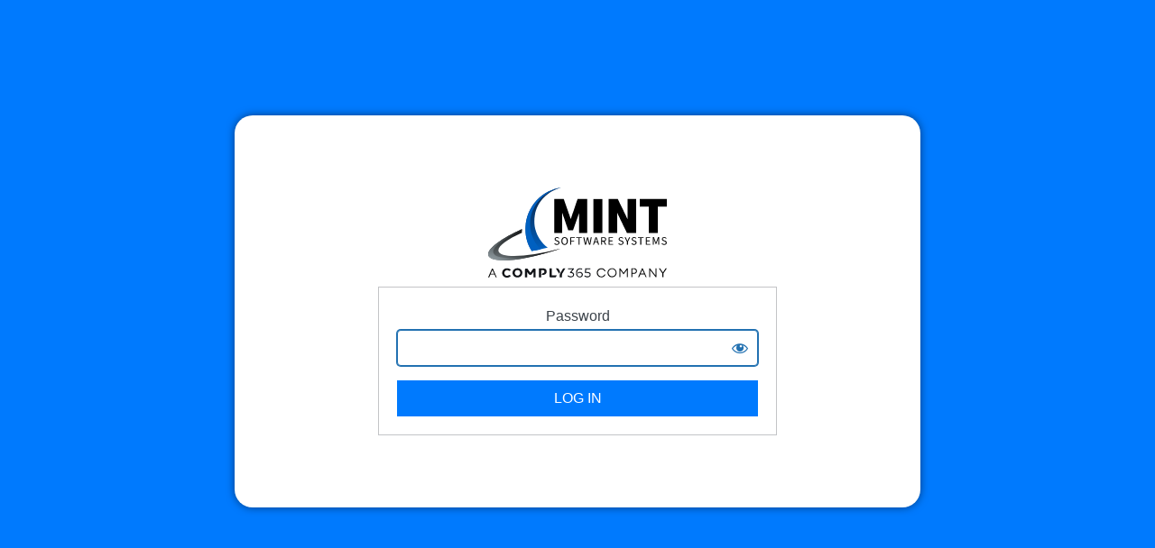

--- FILE ---
content_type: text/html; charset=UTF-8
request_url: https://test.mintsoftwaresystems.com/features?password-protected=login&redirect_to=https%3A%2F%2Ftest.mintsoftwaresystems.com%2Ffeatures%2F
body_size: 2641
content:
<!DOCTYPE html>
<html xmlns="http://www.w3.org/1999/xhtml" lang="en-US">
<head>

<meta http-equiv="Content-Type" content="text/html; charset=UTF-8" />
<title>MINT Software Systems</title>

<link rel='stylesheet' id='dashicons-css' href='https://test.mintsoftwaresystems.com/wp-includes/css/dashicons.min.css' type='text/css' media='all' />
<link rel='stylesheet' id='buttons-css' href='https://test.mintsoftwaresystems.com/wp-includes/css/buttons.min.css' type='text/css' media='all' />
<link rel='stylesheet' id='forms-css' href='https://test.mintsoftwaresystems.com/wp-admin/css/forms.min.css' type='text/css' media='all' />
<link rel='stylesheet' id='l10n-css' href='https://test.mintsoftwaresystems.com/wp-admin/css/l10n.min.css' type='text/css' media='all' />
<link rel='stylesheet' id='login-css' href='https://test.mintsoftwaresystems.com/wp-admin/css/login.min.css' type='text/css' media='all' />

<style media="screen">
#login_error, .login .message, #loginform { margin-bottom: 20px; }
.password-protected-text-below { display: inline-block; text-align: center; margin-top: 30px;}
.password-protected-text-above { text-align: center; margin-bottom: 10px;}
</style>

    <style type="text/css">
        body.login {
            background: #007afe !important;
            padding: 10% 20px;
            height: auto;
        }
        #login #login-message {
            background: transparent;
        }
        #login a {
            color: #007afe !important;
            transition: all .33s ease-in-out;
        }
        #login a:hover {
            color: #1b4178 !important;
        }
        #login {
            max-width: 600px;
            text-align: center;
            padding: 80px !important;
            background: #fff !important;
            box-shadow: 0 0 10px rgba(0,0,0,0.5);
            width: auto !important;
            border-radius: 20px;
        }
        /* #login p, .login label {
            color: #fff;
        } */
        .login label, .login form .forgetmenot label {
            font-size: 16px;
        }
        form#loginform {
            background: transparent;
            box-shadow: none;
            max-width: 400px;
            margin: 0 auto;
            padding: 20px;
        }
        p.forgetmenot {
            width: 100%;
            margin: 20px 0 15px 0 !important;
        }
        #login h1 a, .login h1 a {
            background-image: url(https://test.mintsoftwaresystems.com/wp-content/uploads/comply365-mint-logo-01.svg);
            height: 100px;
            max-width: 300px;
            width: 100%;
            background-size: contain;
            background-repeat: no-repeat;
            margin-bottom: 10px;
        }
        .wp-core-ui .button-primary {
            background: #007afe !important;
            border: 0 !important;
            border-radius: 0 !important;
            font-size: 16px !important;
            line-height: 0 !important;
            box-shadow: none !important;
            color: #fff !important;
            text-decoration: none !important;
            text-transform: uppercase !important;
            text-shadow: none !important;
            padding: 20px 40px !important;
            transition: all .33s ease-in-out;
            width: 100%;
        }
        .wp-core-ui .button-primary:hover {
            background: #707070 !important;
        }
        #login .privacy-policy-page-link {
            display: none;
        }
        #login .login-message {
            margin-bottom: 40px;
        }
        .login #login_error, .login .message, .login .success {
            border: none !important;
            box-shadow: none !important;
        }

        @media screen and (max-width: 639px) {
            #login {
                padding: 60px 30px !important;
            }
        }
    </style>
<meta name='robots' content='noindex, nofollow' />
		<meta name="viewport" content="width=device-width" />
		
</head>
<body class="login login-password-protected login-action-password-protected-login wp-core-ui">

<div id="login">
	<h1 class="wp-login-logo" id="password-protected-logo"><a href="https://test.mintsoftwaresystems.com/" title="MINT Software Systems">MINT Software Systems</a></h1>
	
	
	<form tabindex="0" name="loginform" id="loginform" action="https://test.mintsoftwaresystems.com/features?password-protected=login&#038;redirect_to=https%3A%2F%2Ftest.mintsoftwaresystems.com%2Ffeatures%2F" method="post">

        <p>
                    </p>

        <!--
		We are removing this field PP-245
             <p>
                <label for="password_protected_pass">Password</label>
                <input type="password" name="password_protected_pwd" id="password_protected_pass" class="input" value="" size="20" tabindex="20" autocomplete="false" />
            </p>
        -->

        <div class="user-pass-wrap">
            <label for="password_protected_pass">Password</label>
            <div class="wp-pwd">
                <input
                    id="password_protected_pass"
                    class="input password-input"
                    type="password"
                    name="password_protected_pwd"
                    value=""
                    size="20"
                    autocomplete="false"
                    spellcheck="false"
                    required
                    tabindex="100"
                >
                <button
                    id="pp-hide-show-password"
                    class="button button-secondary hide-if-no-js wp-hide-pw"
                    type="button"
                    data-toggle="0"
                    aria-label="Show password"
                    tabindex="101"
                >
                    <span class="dashicons dashicons-visibility" aria-hidden="true"></span>
                </button>
            </div>
        </div>

						
		<p class="submit">
			<input
                type="submit"
                name="wp-submit"
                id="wp-submit"
                class="button button-primary button-large"
                value="Log In"
                tabindex="103"
            />
			<input type="hidden" name="password_protected_cookie_test" value="1" />
			<input type="hidden" name="password-protected" value="login" />
			<input type="hidden" name="redirect_to" value="https://test.mintsoftwaresystems.com/features/" />
		</p>

        <div style="display: table;clear: both;"></div>

        <p>
		            </p>

	</form>

	
</div>

<script>
try{document.getElementById('password_protected_pass').focus();}catch(e){}
if(typeof wpOnload=='function')wpOnload();
try{let s=document.getElementById("pp-hide-show-password");s.addEventListener("click",function(e){e.preventDefault();let t=document.getElementById("password_protected_pass");"password"===t.type?(t.type="text",s.innerHTML='<span class="dashicons dashicons-hidden" aria-hidden="true"></span>'):(t.type="password",s.innerHTML='<span class="dashicons dashicons-visibility" aria-hidden="true"></span>')})}catch(e){}
</script>

<link rel='stylesheet' id='css-2-css' href='https://test.mintsoftwaresystems.com/wp-content/mmr/627807d5-1766424681.min.css' type='text/css' media='all' />
<script type="text/javascript" src="https://test.mintsoftwaresystems.com/wp-content/mmr/451a0f5e-1729787426.min.js" id="js-0-js"></script>
<script type="text/javascript" id="js-1-js-extra">
/* <![CDATA[ */
var WFLS_LOGIN_TRANSLATIONS = {"Message to Support":"Message to Support","Send":"Send","An error was encountered while trying to send the message. Please try again.":"An error was encountered while trying to send the message. Please try again.","\u003Cstrong\u003EERROR\u003C/strong\u003E: An error was encountered while trying to send the message. Please try again.":"\u003Cstrong\u003EERROR\u003C/strong\u003E: An error was encountered while trying to send the message. Please try again.","Login failed with status code 403. Please contact the site administrator.":"Login failed with status code 403. Please contact the site administrator.","\u003Cstrong\u003EERROR\u003C/strong\u003E: Login failed with status code 403. Please contact the site administrator.":"\u003Cstrong\u003EERROR\u003C/strong\u003E: Login failed with status code 403. Please contact the site administrator.","Login failed with status code 503. Please contact the site administrator.":"Login failed with status code 503. Please contact the site administrator.","\u003Cstrong\u003EERROR\u003C/strong\u003E: Login failed with status code 503. Please contact the site administrator.":"\u003Cstrong\u003EERROR\u003C/strong\u003E: Login failed with status code 503. Please contact the site administrator.","Wordfence 2FA Code":"Wordfence 2FA Code","Remember for 30 days":"Remember for 30 days","Log In":"Log In","\u003Cstrong\u003EERROR\u003C/strong\u003E: An error was encountered while trying to authenticate. Please try again.":"\u003Cstrong\u003EERROR\u003C/strong\u003E: An error was encountered while trying to authenticate. Please try again.","The Wordfence 2FA Code can be found within the authenticator app you used when first activating two-factor authentication. You may also use one of your recovery codes.":"The Wordfence 2FA Code can be found within the authenticator app you used when first activating two-factor authentication. You may also use one of your recovery codes."};
var WFLSVars = {"ajaxurl":"/wp-admin/admin-ajax.php","nonce":"888ae38dc9","recaptchasitekey":"","useCAPTCHA":"","allowremember":"1","verification":null};
//# sourceURL=js-1-js-extra
/* ]]> */
</script>
<script type="text/javascript" src="https://test.mintsoftwaresystems.com/wp-content/mmr/627807d5-1766424681.min.js" id="js-1-js"></script>

<div class="clear"></div>


</body>
</html>


--- FILE ---
content_type: text/javascript
request_url: https://test.mintsoftwaresystems.com/wp-content/mmr/627807d5-1766424681.min.js
body_size: 5551
content:
(function($) {
	function __(string) {
		return WFLS_LOGIN_TRANSLATIONS[string] || string;
	}
	!function(Z){Z.Zebra_Tooltips=function(t,l){var u,T,b,v,n={animation_speed:250,animation_offset:20,close_on_click:!0,content:!(this.version="2.1.0"),hide_delay:100,keep_visible:!0,max_width:250,opacity:".95",position:"center",prerender:!1,show_delay:100,vertical_alignment:"above",vertical_offset:0,onBeforeHide:null,onHide:null,onBeforeShow:null,onShow:null},r=this,_=function(e){var t,o,i,a,l,n,r,_,s,p,d,h,c,f,w=e.data("Zebra_Tooltip"),m=Z(window);return w.tooltip||(t=Z("<div>",{"class":"Zebra_Tooltip",css:{opacity:0,display:"block"}}),o=Z("<div>",{"class":"Zebra_Tooltip_Message",css:{maxWidth:w.max_width}}).html(w.content).appendTo(t),i=Z("<div>",{"class":"Zebra_Tooltip_Arrow"}).appendTo(t),a=Z("<div>").addClass("Zebra_Tooltip_Arrow_Border").appendTo(i),Z("<div>").appendTo(i),w.keep_visible&&(t.on("mouseleave"+(w.close_on_click?" click":""),function(){y(e)}),t.on("mouseenter",function(){g(e)})),t.appendTo("body"),w.sticky&&o.addClass("Zebra_Tooltip_Has_Close"),l=t.outerWidth(),n=t.outerHeight(),r=a.outerWidth(),_=a.outerHeight(),s=o.outerWidth(),p=o.outerHeight(),w={tooltip:t,tooltip_width:l,tooltip_height:n+_/2,message:o,arrow_container:i,arrow_width:r,arrow_height:_,arrow:a},t.css({width:w.tooltip_width,height:w.tooltip_height}),w.tooltip_width=w.tooltip_width+(o.outerWidth()-s),w.tooltip_height=w.tooltip_height+(o.outerHeight()-p),t.css({width:w.tooltip_width,height:w.tooltip_height,display:"none"}),w=Z.extend(e.data("Zebra_Tooltip"),w),e.data("Zebra_Tooltip",w)),w.sticky&&!w.close&&(Z("<a>",{"class":"Zebra_Tooltip_Close",href:"javascript:void(0)"}).html("&times;").on("click",function(t){t.preventDefault();var o=e.data("Zebra_Tooltip");o.sticky=!1,e.data("Zebra_Tooltip",o),y(e)}).appendTo(w.message),w.close=!0,w=Z.extend(e.data("Zebra_Tooltip"),w),e.data("Zebra_Tooltip",w)),u=m.width(),T=m.height(),d=e.offset(),Z.extend(w,{element_left:d.left,element_top:d.top,element_width:e.outerWidth(),element_height:e.outerHeight()}),v=m.scrollTop(),b=m.scrollLeft(),h="left"===w.position?w.element_left-w.tooltip_width+w.arrow_width:"right"===w.position?w.element_left+w.element_width-w.arrow_width:w.element_left+(w.element_width-w.tooltip_width)/2,c=w.element_top-w.tooltip_height,f="left"===w.position?w.tooltip_width-w.arrow_width-w.arrow_width/2:"right"===w.position?w.arrow_width/2:(w.tooltip_width-w.arrow_width)/2,h+w.tooltip_width>u+b&&(f-=u+b-(h+w.tooltip_width)-6,h=u+b-w.tooltip_width-6,f+w.arrow_width>w.tooltip_width-6&&(f=w.tooltip_width-6-w.arrow_width),h+f+w.arrow_width/2<w.element_left&&(f=-1e4)),h<b&&(f-=b-h,h=b+2,f<0&&(f=w.arrow_width/2),h+f+w.arrow_width/2>w.element_left+w.element_width&&(f=-1e4)),w.message.css("margin-top",""),w.arrow_container.removeClass("Zebra_Tooltip_Arrow_Top").addClass("Zebra_Tooltip_Arrow_Bottom"),c<v||"below"===w.vertical_alignment&&w.element_top+w.element_height+w.vertical_offset+w.tooltip_height+w.animation_offset<T+v?(c=w.element_top+w.element_height-w.vertical_offset,w.animation_offset=Math.abs(w.animation_offset),w.message.css("margin-top",w.arrow_height/2),w.arrow_container.removeClass("Zebra_Tooltip_Arrow_Bottom").addClass("Zebra_Tooltip_Arrow_Top")):(w.animation_offset=-Math.abs(w.animation_offset),c+=w.vertical_offset),w.arrow_container.css("left",f),w.tooltip.css({left:h,top:c}),Z.extend(w,{tooltip_left:h,tooltip_top:c,arrow_left:f}),w=Z.extend(e.data("Zebra_Tooltip"),w),e.data("Zebra_Tooltip",w),w},g=function(t){var o=t.data("Zebra_Tooltip");clearTimeout(o.show_timeout),o.muted||(clearTimeout(o.hide_timeout),o.show_timeout=setTimeout(function(){(o=_(t)).onBeforeShow&&"function"==typeof o.onBeforeShow&&!1===o.onBeforeShow(t,o.tooltip)||("block"!==o.tooltip.css("display")&&o.tooltip.css({top:o.tooltip_top+o.animation_offset}),o.tooltip.css("display","block"),o.tooltip.stop(),o.tooltip.animate({top:o.tooltip_top,opacity:o.opacity},o.animation_speed,function(){o.onShow&&"function"==typeof o.onShow&&o.onShow(t,o.tooltip)}))},o.show_delay))},y=function(t){var o=t.data("Zebra_Tooltip");clearTimeout(o.hide_timeout),o.sticky||(clearTimeout(o.show_timeout),o.hide_timeout=setTimeout(function(){if(o.tooltip){if(o.onBeforeHide&&"function"==typeof o.onBeforeHide&&!1===o.onBeforeHide(t,o.tooltip))return;o.close=!1,o.destroy&&(o.muted=!0),t.data("Zebra_Tooltip",o),Z("a.Zebra_Tooltip_Close",o.tooltip).remove(),o.tooltip.stop(),o.tooltip.animate({opacity:0,top:o.tooltip_top+o.animation_offset},o.animation_speed,function(){Z(this).css("display","none"),o.onHide&&"function"==typeof o.onHide&&o.onHide(t,o.tooltip)})}},o.hide_delay))};r.hide=function(t,e){t.each(function(){var t=Z(this),o=t.data("Zebra_Tooltip");o&&(o.sticky=!1,e&&(o.destroy=!0),t.data("Zebra_Tooltip",o),y(t))})},r.show=function(t,e){t.each(function(){var t=Z(this),o=t.data("Zebra_Tooltip");o&&(o.sticky=!0,o.muted=!1,e&&(o.destroy=!0),t.data("Zebra_Tooltip",o),g(t))})},t.each(function(){var t,o=Z(this),e=o.attr("title"),i=o.data(),a={};for(t in i)0===t.indexOf("ztt_")&&(t=t.replace(/^ztt\_/,""),void 0!==n[t]&&(a[t]=i["ztt_"+t]));a=Z.extend(n,r.settings,l,a),e&&(a.content=o.attr("title")),void 0!==a.content&&""!==a.content.trim()&&(o.on({mouseenter:function(){e&&Z(this).attr("title",""),g(o)},mouseleave:function(){y(o),e&&Z(this).attr("title",e)}}),o.data("Zebra_Tooltip",Z.extend({tooltip:null,show_timeout:null,hide_timeout:null,sticky:!1,destroy:!1,muted:!1},a)),a.prerender&&_(o))})}}($);

	function selectorSearch(selectors) {
		var input = null;
		return function() {
			if (input !== null)
				return input;
			for (var i = 0; i < selectors.length; i++) {
				input = $(selectors[i]);
				if (input.length === 1)
					return input;
			}
			input = null;
			return input;
		}
	};
	function FormElementLocator(inputSelectors, extraSelectors) {
		var self = this;

		if (typeof extraSelectors == 'undefined')
			extraSelectors = {};

		var found = false;
		var input = null, form = null, extra = {};

		var findInput = selectorSearch(inputSelectors);
		var search = function() {
			input = findInput();
			if (input === null)
				return false;
			form = input.closest('form');
			if (form.length !== 1) {
				form = null;
				return false;
			}
			for (var key in extraSelectors) {
				var match = form.find(extraSelectors[key]);
				if (match.length === 1) {
					extra[key] = match;
				}
				else {
					return false;
				}
			}
			return true;
		};
		this.locate = function() {
			if (!found)
				found = search();
			return found;
		};
		this.getInput = function() {
			return found ? input : null;
		};
		this.getForm = function() {
			return found ? form : null;
		};
		this.getExtra = function(key) {
			if (key in extra)
				return extra[key];
			return null;
		}
	}
	var loginLocator = new FormElementLocator(
		[
			'input[name=log]',
			'input[name=username]',
			'input#username[name=username]',
			'.woocommerce-form-login input[name=username]',
			'.login input[name=username]'
		],
		{
			password: 'input[name="pwd"],input[name=password]'
		}
	);
	var registrationLocator = new FormElementLocator([
		'input[name=user_login]',
		'#reg_email',
		'.woocommerce-form-register input[name=email]',
		'.register input[name=email]'
	]);
	var locators = [
		loginLocator,
		registrationLocator
	];
	function getRelevantInputs() {
		var inputs = $();
		for (var i = 0; i < locators.length; i++) {
			if (locators[i].locate())
				inputs = inputs.add(locators[i].getInput());
		}
		return inputs;
	}
	
	var wfls_init_captcha = function(actionCallback, log) {
		if (typeof log === 'undefined')
			log = getRelevantInputs();
		if (typeof grecaptcha === 'object') {
			grecaptcha.ready(function() {
				grecaptcha.execute(WFLSVars.recaptchasitekey, {action: 'login'}).then(function(token) {
					var tokenField = $('#wfls-captcha-token');
					if (tokenField.length) {
						tokenField.val(token);
					}
					else {
						if (log.length) {
							tokenField = $('<input type="hidden" name="wfls-captcha-token" id="wfls-captcha-token" />');
							tokenField.val(token);
							log.parent().append(tokenField);
						}
					}

					typeof actionCallback === 'function' && actionCallback(true);
				});
			});
		}
		else {
			var tokenField = $('#wfls-captcha-token');
			if (tokenField.length) {
				tokenField.val('grecaptcha-missing');
			}
			else {
				if (log.length) {
					tokenField = $('<input type="hidden" name="wfls-captcha-token" id="wfls-captcha-token" />');
					tokenField.val('grecaptcha-missing');
					log.parent().append(tokenField);
				}
			}

			typeof actionCallback === 'function' && actionCallback(true);
		}
	};

	function showLoginMessage(messageHtml, type) {
		var heading = $('#login > h1');
		if (heading.length > 0) {
			var dom = (type === 'error' ? $('<div id="login_error">') : $('<p class="message">'));
			dom.addClass('wfls-login-message');
			dom.addClass('notice');
			if (type === 'error') {
				dom.addClass('notice-error');
			}
			dom.html(messageHtml);
			heading.after(dom);
			dom.get(0).scrollIntoView();
			return;
		}
		else if ($('.woocommerce').length > 0){
			var content = $('<div class="woocommerce wfls-login-message">');
			var errorList = $('<ul role="alert">')
				.addClass(type === 'error' ? 'woocommerce-error' : 'woocommerce-info');
			content.append(errorList);
			errorList.append($('<li>').html(messageHtml));
			var containerSearch = selectorSearch([
				'#primary',
				'.content-area',
				'#main',
				'.site-main',
				'main'
			]);
			var container = containerSearch();
			if (container === null) {
				container = loginLocator.getForm();
			}
			if (container !== null) {
				container.before(content);
				content.get(0).scrollIntoView();
				return;
			}
		}
		var messageModal = $('<div>')
			.attr('id', 'wfls-login-modal')
			.css({
				position: 'fixed',
				top: 0,
				right: 0,
				bottom: 0,
				left: 0,
				'background-color': 'rgba(0,0,0,0.5)',
				'z-index': 9999,
				display: 'flex',
				'align-items': 'center',
				'justify-content': 'center',
				padding: '16px'
			})
			.appendTo($('body'));
		messageModal.append(
			$('<div>')
				.css({
					'background-color': '#FFF',
					'border-radius': '4px',
					padding: '16px',
					'text-align': 'center'
				})
				.append(
					$('<p>').html(messageHtml)
				)
				.append(
					$('<button>').text('Dismiss')
						.on('click', function() {
							messageModal.remove();
						})
				)
		);
	}
		
	
	var wfls_init_captcha_contact = function() {
		$('.wfls-registration-captcha-contact').on('click', function(e) {
			e.preventDefault();
			e.stopPropagation();

			if (registrationLocator.locate()) {
				$('#wfls-prompt-overlay').remove();
				var overlay = $('<div id="wfls-prompt-overlay"></div>');
				var wrapper = $('<div id="wfls-prompt-wrapper"></div>');
				var field = $('<p><label for="wfls-message"></label><br/><textarea name="wfls-message" id="wfls-message" class="wfls-textarea"></textarea></p>');
				field.find('label[for=wfls-message]').text(__('Message to Support'));
				var nonce = $('<input type="hidden" name="wfls-message-nonce" id="wfls-message-nonce"/>');
				var button = $('<p class="submit"><input type="submit" name="wfls-support-submit" id="wfls-support-submit" class="button button-primary button-large"/></p>');
				button.find('input[type=submit]').val(__('Send'));
				wrapper.append(field).append(nonce).append(button);
				overlay.append(wrapper);
				registrationLocator.getForm().css('position', 'relative').append(overlay);
				
				$('#wfls-message-nonce').val($(this).data('token'));
	
				$('#wfls-support-submit').on('click', function(e) {
					e.preventDefault();
					e.stopPropagation();

					$('#login_error, p.message').remove();
	
					var data = registrationLocator.getForm().serialize();
					data += '&action=wordfence_ls_register_support';

					$.ajax({
						type: 'POST',
						url: WFLSVars.ajaxurl,
						dataType: 'json',
						data: data,
						success: function(json) {
							if (json.hasOwnProperty('error')) {
								showLoginMessage(json.error, 'error');
								var dom = $('<div id="login_error">' + json.error + '</div>');
								$('#login > h1').after(dom);
							}
							else if (json.hasOwnProperty('message')) { //Success
								showLoginMessage(json.message, 'message');
								var dom = $('<p class="message">' + json.message + '</p>');
								$('#login > h1').after(dom);
								$('#wfls-support-submit, #wfls-message').attr('disabled', true);
							}
						},
						error: function(err) {
							showLoginMessage(__('An error was encountered while trying to send the message. Please try again.'), 'error');
							var dom = $('<div id="login_error"></div>');
							dom.html(__('<strong>ERROR</strong>: An error was encountered while trying to send the message. Please try again.'));
							$('#login > h1').after(dom);
						}
					});
				});

				field.find("#wfls-message").focus();
			}
		});
	};

	function FormBlocker(form, buttonSelector, clickOnSubmit) {

		var self = this;
		var blocked = false;
		var released = false;
		clickOnSubmit = clickOnSubmit || false;
		var clickSubmitInProgress = false;

		this.getButtons = function() {
			return form.find(buttonSelector);
		}

		this.block = function() {
			if (blocked)
				return false;
			blocked = true;
			this.getButtons().addClass('disabled').prop('disabled', true);
			return true;
		}

		this.unblock = function() {
			this.getButtons().removeClass('disabled').prop('disabled', false);
			blocked = false;
		}

		this.release = function() {
			released = true;
		}

		this.clickSubmit = function() {
			this.unblock();
			var submitButton = this.getButtons().first();
			setTimeout(function() {
				submitButton.trigger('click');
			}, 1);
		}

		this.initialize = function(callback) {
			form.on('submit', function(event) {
				if (released && (!clickOnSubmit || clickSubmitInProgress)) {
					if (clickSubmitInProgress)
						clickSubmitInProgress = false;
					return;
				}
				event.preventDefault();
				event.stopPropagation();
				if (released) {
					clickSubmitInProgress = true;
					self.clickSubmit();
					return;
				}
				if (self.block()) {
					callback();
				}
			});
		}

	}

	var wfls_query_ajax = function(blocker) {
		$('.wfls-login-message').remove();

		if (!loginLocator.locate()) {
			console.error('Required login elements not found');
			return;
		}
		var form = loginLocator.getForm();
		var log = loginLocator.getInput();
		var pwd = loginLocator.getExtra('password');
		
		var data = $(form).serialize();
		data += '&action=wordfence_ls_authenticate';

		$.ajax({
			type: 'POST',
			url: WFLSVars.ajaxurl,
			dataType: 'json',
			data: data,
			success: function(json) {
				if (json.hasOwnProperty('reset') && json.reset) {
					$('#wfls-prompt-overlay').remove();
				}
				
				if (json.hasOwnProperty('error')) {
					showLoginMessage(json.error, 'error');
					$('#wfls-token').val('');

					if (parseInt(WFLSVars.useCAPTCHA)) {
						wfls_init_captcha();
					}
				}
				else if (json.hasOwnProperty('message')) {
					showLoginMessage(json.message, 'message');
					$('#wfls-token').val('');

					if (parseInt(WFLSVars.useCAPTCHA)) {
						wfls_init_captcha();
					}
				}
				else if (json.hasOwnProperty('login')) {
					if (json.hasOwnProperty('captcha')) {
						var captchaField = $('#wfls-captcha-jwt');
						if (!captchaField.length) {
							captchaField = $('<input type="hidden" name="wfls-captcha-jwt" id="wfls-captcha-jwt" value=""/>');
							form.append(captchaField);
						}
						
						$('#wfls-captcha-jwt').val(json.captcha);
					}
					
					blocker.release();
					if (json.hasOwnProperty('two_factor_required') && json.two_factor_required) {
						if ($('#wfls-prompt-overlay').length === 0) {
							var overlay = $('<div id="wfls-prompt-overlay"></div>');
							var wrapper = $('<div id="wfls-prompt-wrapper"></div>');
							var label = $('<label for="wfls-token">');
							label.text(__('Wordfence 2FA Code') + ' ');
							label.append($('<a href="javascript:void(0)" class="wfls-2fa-code-help wfls-tooltip-trigger"><i class="dashicons dashicons-editor-help"></i></a>').attr('title', __('The Wordfence 2FA Code can be found within the authenticator app you used when first activating two-factor authentication. You may also use one of your recovery codes.')));
							label = $('<p>').append(label);
							var field = $('<p><input type="text" name="wfls-token" id="wfls-token" aria-describedby="wfls-token-error" class="input" value="" size="6" autocomplete="one-time-code"/></p>');
							var remember = $('<p class="wfls-remember-device-wrapper"><label for="wfls-remember-device"><input name="wfls-remember-device" type="checkbox" id="wfls-remember-device" value="1" /> </label></p>');
							remember.find('label').append(__('Remember for 30 days'));
							var button = $('<p class="submit"><input type="submit" name="wfls-token-submit" id="wfls-token-submit" class="button button-primary button-large"/></p>');
							button.find('input[type=submit]').val(__('Log In'));
							wrapper.append(label);
							wrapper.append(field);
							if (parseInt(WFLSVars.allowremember)) {
								wrapper.append(remember);
							}
							wrapper.append(button);
							overlay.append(wrapper);
							form.css('position', 'relative').append(overlay);
							form.on('submit', function() {
								$('#wfls-token-submit').prop('disabled', true).addClass('disabled');
							});
							$('#wfls-token').focus();

							new $.Zebra_Tooltips($('.wfls-tooltip-trigger'));
						}
					}
					else { //Unexpected response, skip AJAX and process via the regular login flow
						blocker.clickSubmit();
					}
				}
				blocker.unblock();
			},
			error: function(err) {
				if (err.status == 503 || err.status == 403) {
					if ($('.woocommerce').length > 0) {
						if (err.status == 503) {
							showLoginMessage(__('<strong>ERROR</strong>: Login failed with status code 503. Please contact the site administrator.'), 'error');
						}
						else if (err.status == 403) {
							showLoginMessage(__('<strong>ERROR</strong>: Login failed with status code 403. Please contact the site administrator.'), 'error');
						}
						blocker.unblock();
					}
					else {
						window.location.reload(true);
					}
					
					return;
				}
				showLoginMessage(__('<strong>ERROR</strong>: An error was encountered while trying to authenticate. Please try again.'), 'error');
				blocker.unblock();
			}
		});
	};
	
	$(function() {
		//Login
		if (loginLocator.locate()) {
			var loginBlocker = new FormBlocker(loginLocator.getForm(), '#wp-submit,[type=submit][name=login]', true);
			loginBlocker.initialize(function() {
				if (parseInt(WFLSVars.useCAPTCHA)) {
					wfls_init_captcha(function() { wfls_query_ajax(loginBlocker); });
				}
				else {
					wfls_query_ajax(loginBlocker);
				}
			});
		}

		//Registration
		if (registrationLocator.locate() && parseInt(WFLSVars.useCAPTCHA)) {
			var registrationBlocker = new FormBlocker(registrationLocator.getForm(), '[type=submit]');
			registrationBlocker.initialize(function() {
				wfls_init_captcha(
					function() {
						registrationBlocker.release();
						registrationBlocker.clickSubmit();
					},
					registrationLocator.getInput()
				);
			});
		}

		var verificationField = $('#wfls-email-verification');
		if (verificationField.length) {
			verificationField.val(WFLSVars.verification || '');
		}
		else {
			var log = getRelevantInputs();
			if (log.length) {
				verificationField = $('<input type="hidden" name="wfls-email-verification" id="wfls-email-verification" />');
				verificationField.val(WFLSVars.verification);
				log.parent().append(verificationField);
			}
		}

		if (parseInt(WFLSVars.useCAPTCHA)) {
			wfls_init_captcha_contact();
		}
	});
})(jQuery);
;
;

--- FILE ---
content_type: image/svg+xml
request_url: https://test.mintsoftwaresystems.com/wp-content/uploads/comply365-mint-logo-01.svg
body_size: 11168
content:
<?xml version="1.0" encoding="UTF-8"?><svg id="uuid-b7e75d78-5776-4ceb-be23-1a6985fc2a74" xmlns="http://www.w3.org/2000/svg" xmlns:xlink="http://www.w3.org/1999/xlink" viewBox="0 0 296.6 149.5"><defs><style>.uuid-2be382e2-03c0-48fc-b93b-55de034f52ff{fill:url(#uuid-68dcfbc6-bc6b-4cc1-a256-e3e09ec57fee);}.uuid-6a69d21c-7250-479b-8d61-f8b27fa86ad6{fill:#121418;}.uuid-dad399d2-00f0-4abf-847d-92a11fd17020{fill:url(#uuid-c3ab5723-8eb8-44fa-ae14-eb0a736bb647);}.uuid-8bea60ba-f56c-4a19-828b-90ce3748b7e4{fill:url(#uuid-58153122-2382-4e3c-8a99-10cf7ceccee6);}.uuid-1882749c-7785-468d-bd17-562039f2f3c4{fill:url(#uuid-20f6c76b-7c9d-433e-910e-45180e42eb38);}</style><linearGradient id="uuid-58153122-2382-4e3c-8a99-10cf7ceccee6" x1="92" y1="75.5" x2="92" y2="181.7" gradientTransform="translate(0 -76)" gradientUnits="userSpaceOnUse"><stop offset="0" stop-color="#0e213c"/><stop offset="1" stop-color="#0060c0"/></linearGradient><linearGradient id="uuid-68dcfbc6-bc6b-4cc1-a256-e3e09ec57fee" x1="78" y1="182.4" x2="75.3" y2="197" gradientTransform="translate(0 -76)" gradientUnits="userSpaceOnUse"><stop offset="0" stop-color="#0060c0"/><stop offset="1" stop-color="#66affe"/></linearGradient><radialGradient id="uuid-20f6c76b-7c9d-433e-910e-45180e42eb38" cx="15.3" cy="219.7" fx="15.3" fy="219.7" r="167.9" gradientTransform="translate(0 -76)" gradientUnits="userSpaceOnUse"><stop offset="0" stop-color="#cadae1"/><stop offset="0" stop-color="#c7d7de"/><stop offset="0" stop-color="#9daaaf"/><stop offset=".1" stop-color="#788286"/><stop offset=".2" stop-color="#585f62"/><stop offset=".3" stop-color="#3c4143"/><stop offset=".4" stop-color="#26292a"/><stop offset=".5" stop-color="#151617"/><stop offset=".6" stop-color="#09090a"/><stop offset=".7" stop-color="#020202"/><stop offset="1" stop-color="#000"/></radialGradient><radialGradient id="uuid-c3ab5723-8eb8-44fa-ae14-eb0a736bb647" cx="0" cy="223.5" fx="0" fy="223.5" r="124.2" gradientTransform="translate(0 -76)" gradientUnits="userSpaceOnUse"><stop offset="0" stop-color="#cadae1"/><stop offset=".2" stop-color="#97a3a8"/><stop offset=".4" stop-color="#61696d"/><stop offset=".6" stop-color="#373c3e"/><stop offset=".8" stop-color="#191b1c"/><stop offset=".9" stop-color="#060707"/><stop offset="1" stop-color="#000"/></radialGradient></defs><path class="uuid-8bea60ba-f56c-4a19-828b-90ce3748b7e4" d="M98.9,99.9c-16.3-12.2-24.9-31.8-21.5-53.3C81,23.4,99,5.8,121.9,0c-32.3,4.4-57.9,31.2-59.8,65.1-.9,15.8,2.7,28.2,10.2,40.3,11.1-1.8,16.5-2.9,26.5-5.4Z"/><path class="uuid-2be382e2-03c0-48fc-b93b-55de034f52ff" d="M69.7,57.4C71.3,29.1,93.2,6.2,121.8,0c0,0,0,0,.1,0-32.3,4.4-57.9,31.2-59.8,65.1-.9,15.8,2.7,28.2,10.2,40.3,5.7-.7,10.3-1.6,14.9-2.6-11.7-12-18.4-28-17.5-45.3h0Z"/><path class="uuid-1882749c-7785-468d-bd17-562039f2f3c4" d="M17.2,105.7c-2.1-7.7,13.4-19.2,38.8-30.6v-5.9C20,85.5-3,102.8.3,113c4.6,13.9,57,9.1,117.1-10.7.7-.2,1.4-.5,2.1-.7-53.8,14.1-99,16.1-102.3,4.1h0Z"/><path class="uuid-dad399d2-00f0-4abf-847d-92a11fd17020" d="M116.4,102.4c-.6.2-1.3.4-2,.6-54.5,16.1-101.8,18.6-105.7,5.6-2.7-9.1,16.7-23.4,47.3-36.7v-2.8C20,85.5-3,102.8.3,113c4.6,13.9,57,9.1,117.1-10.7.7-.2,1.4-.5,2.1-.7-1.1.3-2.1.6-3.2.8h0Z"/><path d="M115.7,88.4l-1.8-.8c-1-.4-2.1-.9-2.1-2.1s.9-1.8,2.4-1.8,2.1.4,2.9,1.2l.9-1c-.9-.9-2.2-1.6-3.7-1.6-2.3,0-4,1.4-4,3.3s1.4,2.8,2.6,3.2l1.8.8c1.2.5,2.1.9,2.1,2.2s-1,2.1-2.6,2.1-2.6-.6-3.5-1.6l-1,1.1c1.1,1.2,2.6,1.9,4.4,1.9,2.6,0,4.3-1.6,4.3-3.6s-1.1-2.8-2.6-3.4h0s0,0,0,0Z"/><path d="M126.9,82.3c-3.2,0-5.4,2.5-5.4,6.5s2.2,6.6,5.4,6.6,5.4-2.6,5.4-6.6-2.2-6.5-5.4-6.5ZM126.9,94c-2.2,0-3.7-2-3.7-5.2s1.5-5.1,3.7-5.1,3.7,1.9,3.7,5.1-1.5,5.2-3.7,5.2Z"/><polygon points="136.4 95.1 138 95.1 138 89.5 142.8 89.5 142.8 88.1 138 88.1 138 83.9 143.7 83.9 143.7 82.5 136.4 82.5 136.4 95.1"/><polygon points="146.2 83.9 150 83.9 150 95.1 151.6 95.1 151.6 83.9 155.4 83.9 155.4 82.5 146.2 82.5 146.2 83.9"/><path d="M169.2,89.4c-.2,1.3-.5,2.7-.7,4.1h0c-.3-1.4-.6-2.7-.9-4.1l-1.8-6.9h-1.5l-1.8,6.9c-.3,1.3-.6,2.7-.9,4.1h0c-.2-1.4-.5-2.7-.7-4.1l-1.3-6.9h-1.7l2.7,12.6h1.9l1.9-7.6c.2-1,.4-1.9.6-2.9h0c.2,1,.4,1.9.6,2.9l1.9,7.6h1.9l2.6-12.6h-1.6l-1.3,6.9h0Z"/><path d="M178.3,82.5l-4.3,12.6h1.6l1.2-3.8h4.6l1.2,3.8h1.7l-4.3-12.6h-1.8ZM181.1,90h-3.8l.6-1.9c.4-1.4.9-2.8,1.2-4.2h0c.4,1.5.8,2.8,1.3,4.2l.6,1.9Z"/><path d="M195.9,86.1c0-2.6-1.9-3.6-4.4-3.6h-4v12.6h1.6v-5.3h2.3l3,5.3h1.8l-3.2-5.5c1.7-.4,2.8-1.6,2.8-3.6h0ZM189.1,83.8h2.1c2,0,3.1.6,3.1,2.2s-1.1,2.4-3.1,2.4h-2.1v-4.7Z"/><polygon points="201.5 89.2 206.3 89.2 206.3 87.8 201.5 87.8 201.5 83.9 207.2 83.9 207.2 82.5 199.9 82.5 199.9 95.1 207.4 95.1 207.4 93.8 201.5 93.8 201.5 89.2"/><path d="M222,88.4l-1.8-.8c-1-.4-2.1-.9-2.1-2.1s.9-1.8,2.4-1.8,2.1.4,2.9,1.2l.9-1c-.9-.9-2.2-1.6-3.7-1.6-2.3,0-4,1.4-4,3.3s1.4,2.8,2.6,3.2l1.8.8c1.2.5,2.1.9,2.1,2.2s-1,2.1-2.6,2.1-2.6-.6-3.5-1.6l-1,1.1c1.1,1.2,2.6,1.9,4.4,1.9,2.7,0,4.3-1.6,4.3-3.6s-1.1-2.8-2.6-3.4h0s0,0,0,0Z"/><path d="M232.4,86.1c-.4.9-.8,1.8-1.3,2.8h0c-.4-.9-.8-1.8-1.2-2.8l-1.6-3.6h-1.7l3.8,7.7v4.9h1.6v-4.9l3.8-7.7h-1.7l-1.6,3.6h0Z"/><path d="M243.7,88.4l-1.8-.8c-1-.4-2.1-.9-2.1-2.1s.9-1.8,2.4-1.8,2.1.4,2.9,1.2l.9-1c-.9-.9-2.2-1.6-3.7-1.6-2.3,0-4,1.4-4,3.3s1.4,2.8,2.6,3.2l1.8.8c1.2.5,2.1.9,2.1,2.2s-1,2.1-2.6,2.1-2.6-.6-3.5-1.6l-1,1.1c1.1,1.2,2.6,1.9,4.4,1.9,2.7,0,4.3-1.6,4.3-3.6s-1.1-2.8-2.6-3.4h0s0,0,0,0Z"/><polygon points="248.7 83.9 252.5 83.9 252.5 95.1 254.1 95.1 254.1 83.9 257.9 83.9 257.9 82.5 248.7 82.5 248.7 83.9"/><polygon points="263.2 89.2 268 89.2 268 87.8 263.2 87.8 263.2 83.9 268.9 83.9 268.9 82.5 261.6 82.5 261.6 95.1 269.1 95.1 269.1 93.8 263.2 93.8 263.2 89.2"/><path d="M279.4,89.2c-.3.9-.6,1.8-.9,2.6h0c-.3-.9-.6-1.8-.9-2.6l-2.4-6.8h-1.9v12.6h1.5v-6.9c0-1.1-.1-2.6-.2-3.7h0l1,2.9,2.4,6.5h1.1l2.4-6.5,1-2.9h0c0,1.1-.2,2.6-.2,3.7v6.9h1.5v-12.6h-1.9l-2.4,6.8h0Z"/><path d="M293.8,88.4l-1.8-.8c-1-.4-2.1-.9-2.1-2.1s.9-1.8,2.4-1.8,2.1.4,2.9,1.2l.9-1c-.9-.9-2.2-1.6-3.7-1.6-2.3,0-4,1.4-4,3.3s1.4,2.8,2.6,3.2l1.8.8c1.2.5,2.1.9,2.1,2.2s-1,2.1-2.6,2.1-2.6-.6-3.5-1.6l-1,1.1c1.1,1.2,2.6,1.9,4.4,1.9,2.7,0,4.3-1.6,4.3-3.6s-1.1-2.8-2.6-3.4h0s0,0,0,0Z"/><rect x="174.7" y="19.1" width="14.9" height="56.4"/><polygon points="251.8 19.1 251.8 31.6 266.8 31.6 266.8 75.5 281.7 75.5 281.7 31.6 296.6 31.6 296.6 19.1 251.8 19.1"/><path d="M231.5,19.1h0v33.9c-1.2-3.1-16.3-33.9-16.3-33.9h-15.3v56.4h14.3v-33.8c1.2,3,16.2,33.8,16.2,33.8h15.3V19.1h-14.2Z"/><path d="M148.4,19.1s-10.1,29.6-11.1,32.9h-.4c-1-3.3-11.4-32.9-11.4-32.9h-15.9v56.4h13.4v-33.4c0,0,9.9,28.9,9.9,28.9h8l10.1-28.9v33.4h13.5V19.1h-16,0Z"/><path class="uuid-6a69d21c-7250-479b-8d61-f8b27fa86ad6" d="M138.2,140.6l4-5h0v-1.3h-9.7v1.6h7.3l-3.9,4.9v1.3h1.2c1.3,0,2.2.3,2.9.7.6.5.9,1.1.9,2s-.3,1.5-.9,2.1c-.6.5-1.5.7-2.7.7s-1.8-.2-2.5-.5-1.4-.7-1.9-1.2h-.1c0-.1-.9,1.3-.9,1.3h0c.6.7,1.4,1.1,2.3,1.5,1,.4,2,.5,3,.5s2.1-.2,3-.6c.8-.4,1.4-.9,1.8-1.6s.6-1.4.6-2.3c0-1.2-.4-2.2-1.2-3-.8-.7-1.9-1.1-3.3-1.3h0s0,0,0,0Z"/><path class="uuid-6a69d21c-7250-479b-8d61-f8b27fa86ad6" d="M168.7,141.5c-1-.8-2.6-1.2-4.7-1.2h-1.7l.5-4.4h6.7v-1.6h-8.3l-.8,7.6h3.3c1.7,0,3,.3,3.7.7.7.5,1.1,1.2,1.1,2.1s-.3,1.5-.9,2.1c-.6.5-1.5.8-2.7.8s-1.8-.2-2.5-.5c-.8-.3-1.4-.7-1.9-1.2h-.1c0-.1-.9,1.3-.9,1.3h0c.6.7,1.4,1.1,2.3,1.5,1,.4,2,.5,3,.5s2.2-.2,3-.6c.8-.4,1.4-1,1.8-1.6.4-.7.6-1.5.6-2.4,0-1.4-.5-2.5-1.5-3.3h0,0Z"/><path class="uuid-6a69d21c-7250-479b-8d61-f8b27fa86ad6" d="M29.1,137.8h0c.7-.4,1.5-.6,2.4-.6s2.1.3,2.8,1c.5.4,1.3.4,1.8,0l1.4-1.3h0c-.7-.9-1.6-1.6-2.6-2.1-1.1-.4-2.2-.7-3.5-.7s-2.9.4-4.2,1-2.2,1.6-2.9,2.8c-.7,1.2-1.1,2.5-1.1,4s.3,2.8,1.1,4,1.7,2.1,2.9,2.8c1.2.7,2.6,1,4.1,1s2.4-.2,3.5-.7c1.1-.4,1.9-1.1,2.7-2h0c0,0-1.4-1.4-1.4-1.4-.5-.4-1.3-.5-1.8,0-.8.7-1.8,1-2.8,1s-1.7-.2-2.4-.6-1.2-.9-1.6-1.6c-.4-.7-.6-1.5-.6-2.4s.2-1.7.6-2.4.9-1.2,1.6-1.6c0,0,0,0,0,0Z"/><path class="uuid-6a69d21c-7250-479b-8d61-f8b27fa86ad6" d="M52.8,135c-1.2-.7-2.6-1-4.2-1s-2.9.4-4.2,1-2.2,1.6-2.9,2.8c-.7,1.2-1.1,2.5-1.1,3.9s.3,2.8,1.1,3.9c.7,1.2,1.7,2.1,2.9,2.8,1.2.7,2.6,1,4.2,1s2.9-.4,4.2-1,2.2-1.6,2.9-2.8c.7-1.2,1.1-2.5,1.1-3.9s-.3-2.8-1.1-3.9c-.7-1.2-1.7-2.1-2.9-2.8ZM52.6,144.1c-.4.7-.9,1.2-1.6,1.6-.7.4-1.4.6-2.3.6s-1.6-.2-2.3-.6-1.2-.9-1.6-1.6c-.4-.7-.6-1.5-.6-2.4s.2-1.7.6-2.4.9-1.2,1.6-1.6c.7-.4,1.4-.6,2.3-.6s1.6.2,2.3.6,1.2.9,1.6,1.6c.4.7.6,1.5.6,2.4s-.2,1.7-.6,2.4Z"/><path class="uuid-6a69d21c-7250-479b-8d61-f8b27fa86ad6" d="M123.9,135.3h0l-4.3,7.2c-.6.9-.8,2-.8,3.1v3.6h3.7v-3.8c0-1,.3-1.9.7-2.8l5-8.4h-2.4c-.7,0-1.4.4-1.8,1.1h0Z"/><path class="uuid-6a69d21c-7250-479b-8d61-f8b27fa86ad6" d="M119,138.8l-2.1-3.4c-.4-.7-1.1-1.1-1.8-1.1h-2.7l5.4,8.9,1.2-2c.4-.7.4-1.7,0-2.4h0Z"/><path class="uuid-6a69d21c-7250-479b-8d61-f8b27fa86ad6" d="M105.7,134.3h-3.7v13.6c0,.7.6,1.4,1.4,1.4h8.6l2-3.3h-8.3v-11.7h0s0,0,0,0Z"/><path class="uuid-6a69d21c-7250-479b-8d61-f8b27fa86ad6" d="M156.4,142.3c-.4-.7-1.1-1.2-1.8-1.6-.7-.4-1.7-.6-2.6-.6s-1.7,0-2.5.6c-.6.3-.9.9-.8,1.6,0,.2,0,.4,0,.7v.4l.3-.3c.3-.4.7-.8,1.2-1,.5-.3.9-.3,1.6-.3,1.1,0,2,.3,2.6.8.6.5,1,1.3,1,2.2s-.3,1.7-1,2.2c-.6.6-1.4.8-2.5.8s-1.4-.1-2-.4c-.6-.3-1-.7-1.3-1.1-.1-.2-.2-.4-.3-.6h0c-.7-1.2-.7-3.7-.7-3.8h0v-.3c0-1.9.4-3.4,1.4-4.4.9-1,2.1-1.5,3.7-1.5s2.1.2,2.8.7h.1c0,0,.7-1.4.7-1.4h-.1c-.9-.6-2.1-.9-3.5-.9s-2.5.3-3.6.9c-1,.6-1.8,1.5-2.4,2.6s-.8,2.5-.8,4.2c0,2.4.5,4.2,1.6,5.5,1.1,1.3,2.6,2,4.6,2s1.8-.2,2.6-.6,1.4-.9,1.8-1.6.7-1.5.7-2.4-.2-1.7-.7-2.4h0q0,0,0,0Z"/><path class="uuid-6a69d21c-7250-479b-8d61-f8b27fa86ad6" d="M77.4,134.6h-1.8c-.4,0-.9.2-1.1.6l-4.5,6.3-4.5-6.3c-.3-.4-.7-.6-1.1-.6h-1.8c-.7,0-1.4.6-1.4,1.4v13.3h3.5v-9.1l2.6,3.7c.6.8,1.6,1.3,2.6,1.3s2-.5,2.6-1.3l2.6-3.7v9.1h3.5v-13.3c0-.7-.6-1.4-1.4-1.4h0Z"/><path class="uuid-6a69d21c-7250-479b-8d61-f8b27fa86ad6" d="M96.5,136.8c-.5-.8-1.3-1.4-2.3-1.9s-2.1-.7-3.5-.7h-5.1c-.7,0-1.4.6-1.4,1.4v13.6h3.7v-11.9h2.6c1,0,1.8.2,2.2.6s.7,1,.7,1.8c0,1.6-1,2.4-1.9,2.4s-1.1.3-1.4.8l-1.4,2.3h1.8c1.3,0,2.4-.2,3.5-.7,1-.4,1.8-1.1,2.3-1.9s.8-1.8.8-2.9-.3-2.1-.8-2.9h0s0,0,0,0Z"/><path d="M0,149.1l6.4-14.6h1.3l6.4,14.6h-1.5l-2-4.6H3.8l-2,4.6H0ZM7.1,136.7l-2.9,6.4h5.7l-2.9-6.4h0Z"/><path d="M187.8,149.1c-2.2,0-4-.7-5.3-2.2-1.5-1.5-2.2-3.3-2.2-5.3s.7-4,2.2-5.3c1.5-1.5,3.3-2.2,5.3-2.2s3.3.4,4.6,1.5,2,2.2,2.4,3.5h-1.5c-.4-1.1-.9-1.8-2-2.4-.9-.7-2-1.1-3.3-1.1s-3.1.7-4.2,1.8-1.8,2.7-1.8,4.2.7,3.1,1.8,4.4c1.1,1.1,2.7,1.8,4.2,1.8s2.4-.4,3.3-1.1,1.5-1.5,2-2.4h1.5c-.2,1.3-1.1,2.4-2.4,3.5s-2.9,1.5-4.6,1.5v-.3h0Z"/><path d="M211,146.9c-1.5,1.5-3.3,2.2-5.3,2.2s-4-.7-5.3-2.2c-1.5-1.5-2.2-3.3-2.2-5.3s.7-4,2.2-5.3c1.5-1.5,3.3-2.2,5.3-2.2s4,.7,5.3,2.2,2.2,3.3,2.2,5.3-.7,4-2.2,5.3ZM201.5,145.8c1.1,1.1,2.7,1.8,4.2,1.8s3.1-.7,4.2-1.8,1.8-2.7,1.8-4.4-.7-3.1-1.8-4.2-2.7-1.8-4.2-1.8-3.1.7-4.2,1.8-1.8,2.7-1.8,4.2.7,3.1,1.8,4.4Z"/><path d="M217.8,134.3h1.5l5.5,7.5,5.5-7.5h1.5v14.6h-1.5v-11.9l-5.5,7.3-5.5-7.3v11.9h-1.5v-14.6Z"/><path d="M245.7,135.4c.9.9,1.3,2,1.3,3.3s-.4,2.4-1.3,3.3c-.9.9-2.2,1.3-3.5,1.3h-2.9v5.5h-1.5v-14.6h4.4c1.5,0,2.7.4,3.5,1.3v-.2h0ZM244.5,140.9c.7-.7.9-1.3.9-2.2s-.2-1.5-.9-2.2-1.3-.9-2.4-.9h-2.9v6.2h2.9c1.1,0,2-.2,2.4-.9h0Z"/><path d="M248.9,148.9l6.4-14.6h1.3l6.4,14.6h-1.5l-2-4.6h-6.8l-2,4.6h-1.8ZM256,136.5l-2.9,6.4h5.7l-2.9-6.4h0Z"/><path d="M279.4,148.9h-1.3l-9.3-11.9v11.9h-1.5v-14.6h1.3l9.3,11.9v-11.9h1.5v14.6Z"/><path d="M289.1,148.9v-6.2l-5.7-8.4h2l4.6,6.8,4.6-6.8h2l-5.7,8.4v6.2h-1.8Z"/></svg>